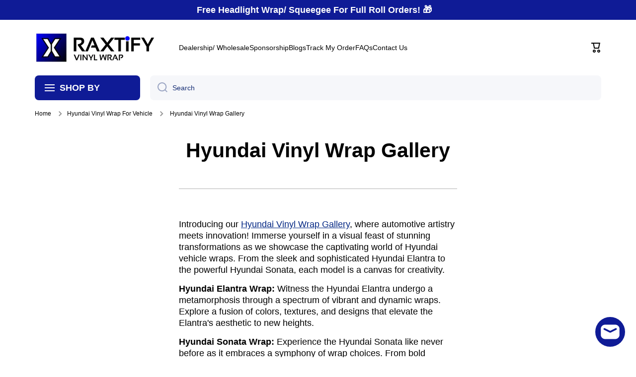

--- FILE ---
content_type: text/plain; charset=utf-8
request_url: https://d-ipv6.mmapiws.com/ant_squire
body_size: 153
content:
raxtify.com;019c1711-42d8-7fd2-900b-6c26ac5e508d:73578ff13299beec5bd8d370eb1decfd222d96b2

--- FILE ---
content_type: text/plain; charset=utf-8
request_url: https://d-ipv6.mmapiws.com/ant_squire
body_size: -244
content:
raxtify.com;019c1711-42d8-7fd2-900b-6c26ac5e508d:73578ff13299beec5bd8d370eb1decfd222d96b2

--- FILE ---
content_type: text/javascript
request_url: https://raxtify.com/cdn/shop/t/42/assets/vertical-menu.js?v=51456121201830749941749879562
body_size: 476
content:
class headerMenuHandler extends HTMLElement{constructor(){super(),this.menuholder=this.querySelector(".vertical-menu__items"),this.button=this.querySelector(".vertical-menu__show-more"),Shopify.designMode&&setTimeout(this.resizeMenu.bind(this),400),this.createEvents();var _this=this;Shopify.designMode||(document.addEventListener("DOMContentLoaded",event=>{setTimeout(_this.resizeMenu.bind(_this),200),setTimeout(_this.resizeMenu.bind(_this),1e3)}),document.addEventListener("visibilitychange",function(){document.hidden||setTimeout(_this.resizeMenu.bind(_this),200)}))}resizeMenu(){const main_content=document.getElementById("MainContent"),items_top_position=window.scrollY+this.menuholder.getBoundingClientRect().top;if(main_content.children.length){if(this.querySelectorAll(".hidden-menu-item").forEach(item=>{item.classList.remove("hidden-menu-item")}),main_content.hasAttribute("data-menu-in-content")||main_content.classList.contains("menu-opened-by-default")){const index=Number(main_content.getAttribute("data-menu-in-content"))-1,section_height=window.scrollY+main_content.children[index].getBoundingClientRect().bottom,menu_top_position=(this.closest(".menu-opened-by-default")?0:window.scrollY)+this.getBoundingClientRect().top;var height=section_height-menu_top_position;this.closest(".menu-opened-by-default")&&(height=Math.min(height,this.menuholder.offsetHeight+20),height=height<-1?this.menuholder.offsetHeight+20:height),this.style.height="100%",this.style.minHeight=height+"px",this.renderItems(items_top_position,height)}else this.renderItems(items_top_position,620);this.hasAttribute("hide-before-load")&&this.removeAttribute("hide-before-load")}}renderItems(items_top_position,height){for(var hide_item=!0,offsetmain=this.menuholder.children[0].offsetTop,i=this.menuholder.children.length-1;i>=0;i--){var item=this.menuholder.children[i],y=item.offsetTop+offsetmain+item.offsetHeight;if(this.menuholder.children.length-1==i&&y<=height)return this.button.classList.add("hide"),"break";y>height?(this.button.classList.contains("hide")&&this.button.classList.remove("hide"),item.classList.add("hidden-menu-item")):hide_item&&(hide_item=!1,y>height-this.button.offsetHeight-15&&item.classList.add("hidden-menu-item"))}}resizeMenuEvent(){setTimeout(this.resizeMenu.bind(this),800)}createEvents(){window.addEventListener("resize",this.resizeMenuEvent.bind(this)),this.button.addEventListener("click",this.clickHandler.bind(this))}clickHandler(event){this.button.classList.contains("active")?(this.classList.remove("menu-show-items"),setTimeout(this.hideItems.bind(this),0)):(this.classList.add("menu-opened"),this.button.classList.add("active"),setTimeout(this.showItems.bind(this),0))}showItems(){this.classList.add("menu-show-items")}hideItems(){this.classList.remove("menu-opened"),this.button.classList.remove("active"),window.dispatchEvent(new Event("forStickyHeader"))}}customElements.define("vertical-menu",headerMenuHandler);class verticalMenutext extends HTMLElement{constructor(){super(),this.closest(".vertical-menu--hover__type2")&&this.closest(".vertical-menu--hover__type2").addEventListener("mouseenter",this.mouseenter.bind(this)),this.closest(".vertical-menu__button")&&this.closest(".vertical-menu__button").addEventListener("mouseenter",this.mouseenter2.bind(this))}mouseenter(){var parent_width=this.closest(".vertical-menu--hover__type2").clientWidth,item_width=this.clientWidth,left=this.getBoundingClientRect().left-this.closest(".vertical-menu--hover__type2").getBoundingClientRect().left,r=0;document.querySelector('[dir="rtl"]')?(r=(this.closest(".submenu-container")?31:15)-left,r<0?this.style.setProperty("--left",r+"px"):this.style.setProperty("--left","0px")):(r=Math.round(parent_width-item_width-left-(this.closest(".submenu-container")?31:10)),r>0?this.style.setProperty("--left",r+"px"):this.style.setProperty("--left","0px"))}mouseenter2(){var parent_width=this.closest(".vertical-menu__button").clientWidth,item_width=this.clientWidth,left=this.getBoundingClientRect().left-this.closest(".vertical-menu__button").getBoundingClientRect().left,r=0;if(document.querySelector('[dir="rtl"]')){var r=Math.round(20-left);r<0?this.style.setProperty("--left",r+"px"):this.style.setProperty("--left","0px")}else{var r=Math.round(parent_width-item_width-left-20);r>0?this.style.setProperty("--left",r+"px"):this.style.setProperty("--left","0px")}}}customElements.define("vertical-menutext",verticalMenutext);
//# sourceMappingURL=/cdn/shop/t/42/assets/vertical-menu.js.map?v=51456121201830749941749879562
